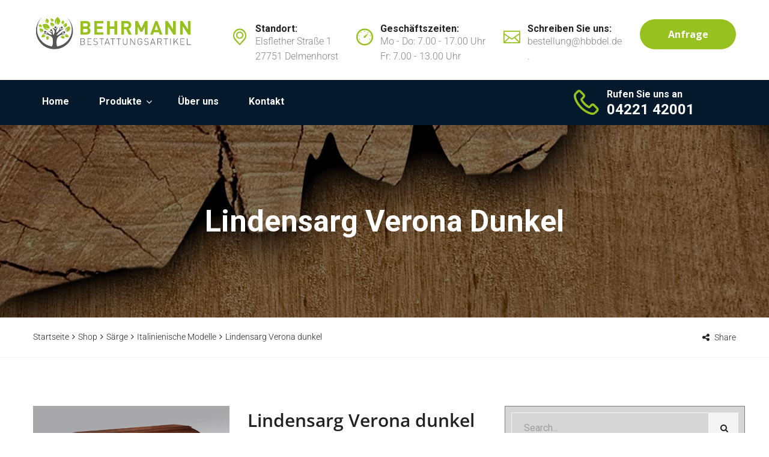

--- FILE ---
content_type: text/css
request_url: https://hbbdel.de/wp-content/plugins/factoryhub-vc-addon//assets/css/frontend.css?ver=1.0.0
body_size: 5926
content:
.fh-btn {
  font-size: 16px;
  font-weight: 700;
  color: #fff;
  text-align: center;
  display: inline-block;
  min-width: 160px;
  min-height: 50px;
  line-height: 50px;
  border-radius: 50px;
  padding: 0 20px;
  background-color: #ffc811;
  text-transform: capitalize;
  border: 0;
  box-shadow: none;
  font-family: 'Open Sans', sans-serif;
  transition: 0.5s;
}
.fh-btn:hover,
.fh-btn:focus {
  color: #fff;
  border: 0;
  box-shadow: none;
  outline: none;
  background-color: #ffc811;
}
.fh-btn-2 {
  font-size: 16px;
  font-weight: 700;
  color: #fff;
  text-align: center;
  display: inline-block;
  min-width: 170px;
  min-height: 50px;
  line-height: 50px;
  border-radius: 0;
  padding: 0 20px;
  background-color: #ffc811;
  text-transform: capitalize;
  border: 0;
  box-shadow: none;
  font-family: 'Open Sans', sans-serif;
  transition: 0.5s;
}
.fh-btn-2:hover,
.fh-btn-2:focus {
  color: #fff;
  border: 0;
  box-shadow: none;
  outline: none;
  background-color: #ffc811;
}
.fh-btn-3 {
  font-size: 16px;
  font-weight: 700;
  color: #252525;
  text-align: center;
  display: inline-block;
  min-width: 170px;
  min-height: 50px;
  line-height: 50px;
  border-radius: 0;
  padding: 0 20px;
  background-color: #f7f7f7;
  text-transform: capitalize;
  border: 0;
  box-shadow: none;
  font-family: 'Open Sans', sans-serif;
  transition: 0.5s;
}
.fh-btn-3:hover,
.fh-btn-3:focus {
  color: #252525;
  border: 0;
  box-shadow: none;
  outline: none;
  background-color: #f7f7f7;
}
.main-color {
  color: #ffc811;
}
.main-background-color {
  background-color: #ffc811;
}
.vc_row.vc_row-fluid {
  margin-bottom: 0;
  margin-left: 0;
  margin-right: 0;
}
.vc_row.parallax {
  background-attachment: fixed;
  background-position: 50% 50%;
}
.vc_row.overlay-enable {
  position: relative;
}
.vc_row .overlay {
  position: absolute;
  top: 0;
  right: 0;
  bottom: 0;
  left: 0;
  z-index: 0;
}
.vc_row.vc_inner {
  margin-left: -15px;
  margin-right: -15px;
}
.vc_row > .container-fluid {
  padding-left: 15px;
  padding-right: 15px;
}
.vc_row .wpb_content_element {
  margin-bottom: 0;
}
.vc_column-inner {
  padding-top: 0 !important;
}
.fh-section-title h2 {
  font-size: 30px;
  font-weight: 400;
  padding-bottom: 15px;
  margin-bottom: 0;
  margin-top: 0;
  position: relative;
  text-transform: capitalize;
}
.fh-section-title h2:before {
  content: '';
  position: absolute;
  bottom: 0;
  left: 0;
  width: 50px;
  height: 1px;
  background-color: #ffc811;
}
.fh-section-title.text-center h2:before {
  left: 50%;
  transform: translateX(-50%);
}
.fh-section-title.style-2 h2 {
  color: #fff;
}
.fh-contact-box {
  border: 1px solid #f4f4f4;
}
.fh-contact-box .contact-box-title {
  background-color: #ffc811;
  padding: 10px 30px;
  text-transform: capitalize;
}
.fh-contact-box h3 {
  margin: 0;
  padding: 0;
  color: #fff;
  font-size: 18px;
  font-weight: 600;
}
.fh-contact-box .info {
  background-color: #f7f7f7;
  padding: 22px 30px;
}
.fh-contact-box .info p {
  margin-bottom: 5px;
}
.fh-contact-box .info p:last-child {
  margin-bottom: 0;
}
.fh-contact-box .info .info-title {
  color: #04192b;
  font-weight: 600;
  font-family: 'Open Sans', sans-serif;
}
.fh-about-desc {
  position: relative;
}
.fh-about-desc .fh-about-logo {
  opacity: 0.06;
  position: absolute;
  bottom: 0;
  right: 100px;
}
.fh-latest-project h2 {
  font-size: 30px;
  color: #fff;
  font-weight: 700;
  text-transform: uppercase;
  margin-top: 0;
  margin-bottom: 45px;
  text-align: center;
}
.fh-latest-project .item-project {
  position: relative;
  margin-bottom: 30px;
  overflow: hidden;
  display: inline-block;
}
.fh-latest-project .item-project .pro-link {
  position: absolute;
  top: 0;
  left: 0;
  width: 100%;
  height: 100%;
  z-index: 9999;
  background-color: transparent;
}
.fh-latest-project .item-project .overlay {
  position: absolute;
  top: 0;
  left: 0;
  width: 100%;
  height: 100%;
  opacity: 0;
  transition: 0.5s;
}
.fh-latest-project .item-project:after {
  content: '';
  position: absolute;
  bottom: 0;
  left: 0;
  border-left: 32px solid #222;
  border-right: 32px solid transparent;
  border-bottom: 32px solid #222;
  border-top: 32px solid transparent;
  z-index: 9;
  opacity: 0;
  transition: 0.5s;
}
.fh-latest-project .item-project .project-summary {
  color: #fff;
  font-size: 16px;
  font-weight: 400;
  position: absolute;
  top: 35px;
  left: 20px;
  opacity: 0;
  transition: 0.5s;
}
.fh-latest-project .item-project .project-summary h3 {
  font-size: 20px;
  margin-top: 0;
  margin-bottom: 10px;
  font-weight: 400;
}
.fh-latest-project .item-project .project-summary h3 a {
  color: #fff;
}
.fh-latest-project .item-project i {
  color: #fff;
  font-size: 20px;
  display: inline-block;
  position: absolute;
  left: 10px;
  bottom: 10px;
  z-index: 99;
  opacity: 0;
  transition: 0.5s;
}
.fh-latest-project .item-project:hover:after,
.fh-latest-project .item-project:hover .project-summary,
.fh-latest-project .item-project:hover i {
  opacity: 1;
}
.fh-latest-project .item-project:hover .overlay {
  opacity: 0.9;
}
.fh-latest-project ul.filter {
  padding: 0 10px;
  margin-bottom: 60px;
  list-style: none;
  text-align: center;
  display: inline-block;
  position: relative;
  left: 50%;
  transform: translateX(-50%);
  background-color: #222;
}
.fh-latest-project ul.filter li {
  font-size: 14px;
  font-family: 'Open Sans', sans-serif;
  display: inline-block;
  padding: 12px 10px 13px 10px;
  margin: 0 10px;
  cursor: pointer;
  position: relative;
}
.fh-latest-project ul.filter li a {
  color: #848484;
}
.fh-latest-project ul.filter li:after {
  transition: all 0.5s;
  content: '';
  position: absolute;
  right: 0;
  bottom: 0;
  width: 0;
  height: 3px;
  background-color: #ffc811;
}
.fh-latest-project ul.filter li.active:after,
.fh-latest-project ul.filter li:hover:after {
  left: 0;
  width: 100%;
  background-color: #ffc811;
}
.fh-latest-project ul.filter li:first-child {
  margin-left: 0;
}
.fh-latest-project ul.filter li:last-child {
  margin-right: 0;
}
.fh-latest-project.style-2 .project-summary {
  top: 50%;
  left: 0;
  transform: translateY(-50%);
  text-align: center;
  width: 100%;
}
.fh-latest-project.light-version h2 {
  color: #222;
}
.fh-latest-project.light-version ul.filter {
  background-color: #f7f7f7;
}
.fh-latest-project.light-version ul.filter li {
  color: #848484;
}
.fh-latest-project.light-version ul.filter li a {
  color: #848484;
}
.fh-latest-project.light-version ul.filter li:after {
  background-color: #ffc811;
}
.fh-latest-project.light-version ul.filter li.active:after,
.fh-latest-project.light-version ul.filter li:hover:after {
  background-color: #ffc811;
}
.fh-project-carousel .item-project {
  display: inline-block;
  text-align: center;
}
.fh-project-carousel .item-project:hover .overlay {
  opacity: 1;
}
.fh-project-carousel .overlay {
  position: absolute;
  width: 100%;
  height: 100%;
  left: 0;
  top: 0;
  opacity: 0;
  transition: 0.5s;
  z-index: 9;
}
.fh-project-carousel .project-inner:before {
  display: none;
}
.fh-project-carousel .project-inner .project-summary {
  padding: 15px;
}
.fh-project-carousel .link {
  display: block;
  text-align: center;
  color: #ffc811;
  font-size: 16px;
  font-weight: 700;
  font-family: 'Open Sans', sans-serif;
  padding-top: 40px;
}
.fh-project-carousel .link i {
  padding-left: 10px;
}
.fh-project-carousel .owl-controls .owl-buttons div {
  border-radius: 0;
  width: 35px;
  height: 100px;
  line-height: 100px;
  background-color: rgba(0, 0, 0, 0.85);
  font-size: 22px;
  transition: 0.5s;
  top: 50%;
  color: #fff;
  transform: translateY(-50%);
  margin-top: 0;
}
.fh-project-carousel .owl-controls .owl-buttons div:hover {
  background-color: #ffc811;
}
.fh-project-carousel .owl-controls .owl-next {
  right: 0;
}
.fh-project-carousel .owl-controls .owl-prev {
  left: 0;
}
.fh-latest-post .item-latest-post {
  transition: 0.5s;
}
.fh-latest-post .item-latest-post .entry-header,
.fh-latest-post .item-latest-post .entry-content {
  margin-left: 0;
}
.fh-latest-post .item-latest-post .entry-header {
  padding-bottom: 25px;
}
.fh-latest-post .item-latest-post .line {
  border-bottom: 2px solid #f7f7f7;
  transition: 0.5s;
}
.fh-latest-post .item-latest-post .entry-title {
  line-height: 1.2;
}
.fh-latest-post .item-latest-post .entry-title a {
  font-size: 20px;
  font-weight: 600;
}
.fh-latest-post .item-latest-post .entry-meta {
  padding-bottom: 0;
}
.fh-latest-post .item-latest-post .entry-meta a {
  font-weight: 300;
  color: #ffc811;
}
.fh-latest-post .item-latest-post .entry-meta i {
  display: none;
}
.fh-latest-post .item-latest-post .entry-thumbnail {
  margin-bottom: 25px;
}
.fh-latest-post .item-latest-post .entry-thumbnail a {
  display: inline-block;
  position: relative;
}
.fh-latest-post .item-latest-post .entry-thumbnail a:before {
  content: '';
  position: absolute;
  top: 0;
  left: 0;
  width: 100%;
  height: 100%;
  background-color: rgba(4, 35, 43, 0.77);
  opacity: 0;
  transition: 0.5s;
}
.fh-latest-post .item-latest-post .entry-thumbnail a i {
  position: absolute;
  opacity: 0;
  transition: 0.5s;
  color: #fff;
  width: 50px;
  height: 50px;
  line-height: 50px;
  border-radius: 50%;
  text-align: center;
  background-color: #ffc811;
  font-size: 16px;
  left: 50%;
  top: 50%;
  transform: translate(-50%, -50%);
}
.fh-latest-post .item-latest-post:hover .line {
  border-color: #ffc811;
}
.fh-latest-post .item-latest-post:hover a:before {
  opacity: 0.8;
}
.fh-latest-post .item-latest-post:hover a i {
  opacity: 1;
}
.fh-latest-post .owl-carousel {
  margin-left: -15px;
  margin-right: -15px;
}
.fh-latest-post .owl-carousel .item-latest-post {
  padding: 0 15px;
}
.fh-latest-post .owl-pagination {
  position: absolute;
  right: 8px;
  top: -90px;
}
.fh-latest-post .owl-pagination .owl-page span {
  width: 10px;
  height: 10px;
  border: 1px solid #ffc811;
  border-radius: 50%;
  transition: 0.5s;
  background-color: transparent !important;
}
.fh-latest-post .owl-pagination .owl-page.active span,
.fh-latest-post .owl-pagination .owl-page:hover span {
  background-color: #ffc811 !important;
}
.fh-icon-box,
.fh-icon-box-2,
.fh-icon-box-4,
.fh-icon-box-5,
.fh-icon-box-6 {
  margin-bottom: 30px;
}
.fh-icon-box {
  font-size: 16px;
  padding: 25px 15px 25px 78px;
  border: 3px solid #f7f7f7;
  position: relative;
  transition: 0.5s;
}
.fh-icon-box .fh-icon {
  font-size: 24px;
  color: #ffc811;
  width: 60px;
  height: 60px;
  line-height: 60px;
  text-align: center;
  display: inline-block;
  position: absolute;
  left: 0;
  top: 50%;
  transform: translateY(-50%);
  background-color: #f7f7f7;
  transition: 0.5s;
}
.fh-icon-box .fh-icon i:before {
  font-size: 24px;
}
.fh-icon-box h4 {
  font-size: 20px;
  font-weight: 400;
  margin: 0;
  padding-bottom: 15px;
}
.fh-icon-box:hover {
  border-color: #ffc811;
}
.fh-icon-box:hover .fh-icon {
  background-color: #ffc811;
  color: #04192b;
}
.fh-icon-box.icon-top {
  padding-top: 0;
  padding-bottom: 20px;
  border: none;
}
.fh-icon-box.icon-top .fh-icon {
  top: 0;
  transform: translateY(0);
}
.fh-icon-box-2 h4 {
  font-size: 20px;
  font-weight: 600;
  margin: 0;
  padding-bottom: 0;
  color: #222;
}
.fh-icon-box-2 .sub-title {
  font-size: 16px;
  font-weight: 300;
  color: #ffc811;
  padding-bottom: 10px;
}
.fh-icon-box-2 h4,
.fh-icon-box-2 p,
.fh-icon-box-2 .sub-title {
  margin-left: 70px;
}
.fh-icon-box-2 .fh-icon {
  float: left;
  font-size: 45px;
  color: #ffc811;
}
.fh-icon-box-2 .fh-icon i:before {
  font-size: 45px;
}
.fh-icon-box-2.light-version h4 {
  color: #fff;
}
.fh-icon-box-2.light-version .desc {
  color: #d8d8d8;
}
.fh-icon-box-3 {
  text-align: center;
  color: #fff;
  padding: 75px 40px;
  position: relative;
  background-position: center;
}
.fh-icon-box-3 .overlay {
  position: absolute;
  top: 0;
  left: 0;
  width: 100%;
  height: 100%;
  transition: 0.5s;
  z-index: 1;
}
.fh-icon-box-3 .desc,
.fh-icon-box-3 .fh-icon,
.fh-icon-box-3 h4 {
  position: relative;
  z-index: 9;
}
.fh-icon-box-3 .fh-icon {
  color: #ffc811;
  font-size: 45px;
}
.fh-icon-box-3 .fh-icon i:before {
  font-size: 45px;
}
.fh-icon-box-3 h4 {
  color: #fff;
  font-size: 20px;
  font-weight: 600;
  margin-top: 5px;
  margin-bottom: 15px;
}
.fh-icon-box-4 {
  text-align: center;
  color: #fff;
  position: relative;
}
.fh-icon-box-4 h4 {
  margin-top: 0;
  margin-bottom: 30px;
  padding-bottom: 15px;
  font-size: 20px;
  font-weight: 600;
  position: relative;
  color: #fff;
}
.fh-icon-box-4 h4:after {
  content: '';
  position: absolute;
  bottom: 0;
  left: 50%;
  transform: translateX(-50%);
  width: 50px;
  height: 1px;
  background-color: #ffc811;
}
.fh-icon-box-4 .fh-icon {
  color: #ffc811;
  font-size: 64px;
}
.fh-icon-box-4 .fh-icon i:before {
  font-size: 64px;
}
.fh-icon-box-4 .desc {
  margin-bottom: 25px;
}
.fh-icon-box-4 .icon-box-link {
  display: block;
  text-align: center;
  color: #ffc811;
  font-size: 16px;
  font-weight: 700;
  font-family: 'Open Sans', sans-serif;
  transition: 0.5s;
}
.fh-icon-box-4 .icon-box-link i {
  padding-left: 10px;
}
.fh-icon-box-5 .fh-icon {
  float: left;
  width: 70px;
  height: 70px;
  line-height: 70px;
  border-radius: 50%;
  text-align: center;
  display: block;
  color: #fff;
  font-size: 30px;
  background-color: #ffc811;
}
.fh-icon-box-5 .fh-icon i:before {
  font-size: 30px;
}
.fh-icon-box-5 h4,
.fh-icon-box-5 .desc {
  padding-left: 100px;
}
.fh-icon-box-5 h4 {
  margin: 0;
  font-size: 20px;
  font-weight: 600;
  padding-bottom: 10px;
}
.fh-icon-box-6 .fh-icon {
  float: left;
  display: block;
  color: #ffc811;
  font-size: 40px;
}
.fh-icon-box-6 .fh-icon i:before {
  font-size: 40px;
}
.fh-icon-box-6 h4,
.fh-icon-box-6 .desc {
  margin-left: 60px;
}
.fh-icon-box-6 h4 {
  margin-bottom: 25px;
  margin-top: 0;
  font-size: 20px;
  font-weight: 600;
  padding-bottom: 10px;
  position: relative;
}
.fh-icon-box-6 h4:after {
  position: absolute;
  content: '';
  width: 50px;
  height: 1px;
  background-color: #ffc811;
  bottom: 0;
  left: 0;
}
.fh-icon-box-6 ul {
  padding: 0;
  margin: 0;
  list-style: none;
}
.fh-icon-box-6 ul li {
  position: relative;
  padding-left: 25px;
  padding-bottom: 10px;
}
.fh-icon-box-6 ul li:last-child {
  padding-bottom: 0;
}
.fh-icon-box-6 ul li:before {
  position: absolute;
  content: '';
  width: 10px;
  height: 10px;
  border: 1px solid #ffc811;
  border-radius: 50%;
  left: 0;
  top: 7px;
}
.fh-counter {
  color: #222222;
  padding: 25px;
  margin-bottom: 10px;
  border: 1px solid #f4f4f4;
  position: relative;
}
.fh-counter .counter {
  font-size: 36px;
  font-weight: 700;
  line-height: 1;
  padding-bottom: 10px;
  margin-left: 70px;
}
.fh-counter .counter .value,
.fh-counter .counter span {
  display: inline-block;
}
.fh-counter .counter span {
  margin-left: -5px;
}
.fh-counter h4 {
  color: #222222;
  font-size: 16px;
  font-weight: 300;
  font-family: 'Roboto', sans-serif;
  margin: 0 0 0 70px;
}
.fh-counter .fh-icon {
  color: #ffc811;
  font-size: 50px;
  float: left;
}
.fh-counter .fh-icon i:before {
  font-size: 50px;
}
.fh-counter.style-2 {
  background-color: transparent;
  padding: 5px 0 10px 100px;
}
.fh-counter.style-2 .fh-icon {
  right: auto;
  left: 0;
  opacity: 1;
  color: #ffc811;
}
.fh-testimonials .testi-content {
  padding: 30px 20px;
  position: relative;
  font-size: 16px;
  border: 3px solid rgba(247, 247, 247, 0.11);
  color: #fff;
  transition: 0.5s;
}
.fh-testimonials .testi-content:hover {
  border-color: #ffc811;
}
.fh-testimonials .testi-content:hover i {
  color: #ffc811;
}
.fh-testimonials .testi-des {
  padding-right: 10px;
}
.fh-testimonials .info {
  margin-bottom: 15px;
}
.fh-testimonials i {
  color: rgba(247, 247, 247, 0.11);
  font-size: 24px;
  transition: 0.5s;
  position: absolute;
  bottom: 8px;
  right: 10px;
}
.fh-testimonials img {
  float: left;
  border-radius: 50%;
}
.fh-testimonials .testi-name,
.fh-testimonials .testi-job {
  margin-left: 110px;
}
.fh-testimonials .testi-name {
  color: #fff;
  font-size: 20px;
  font-weight: 600;
  margin-bottom: 0;
}
.fh-testimonials .testi-job {
  display: block;
  color: #ffc811;
}
.fh-testimonials .owl-carousel .owl-item {
  padding: 0 15px;
}
.fh-testimonials .owl-carousel .owl-item:first-child {
  padding-left: 0;
}
.fh-testimonials .owl-carousel .owl-item:last-child {
  padding-right: 0;
}
.fh-testimonials .owl-pagination {
  position: absolute;
  right: 0;
  top: -100px;
}
.fh-testimonials .owl-pagination .owl-page span {
  width: 10px;
  height: 10px;
  border: 1px solid #ffc811;
  border-radius: 50%;
  transition: 0.5s;
  background-color: transparent !important;
}
.fh-testimonials .owl-pagination .owl-page.active span,
.fh-testimonials .owl-pagination .owl-page:hover span {
  background-color: #ffc811 !important;
}
.fh-testimonials.style-2 .testi-content {
  color: #848484;
  border-color: #f7f7f7;
}
.fh-testimonials.style-2 .testi-content:hover {
  border-color: #ffc811;
}
.fh-testimonials.style-2 .testi-name {
  color: #222;
}
.fh-testimonials.style-2 i {
  color: #f7f7f7;
}
.fh-testimonials.grid .testi-item {
  margin-bottom: 40px;
}
.fh-testimonials-2 .testi-des {
  position: relative;
  margin-bottom: 15px;
  font-style: italic;
  font-size: 18px;
  padding: 50px 0 0 1px;
  border: 0;
  color: #d8d8d8;
  font-weight: 300;
}
.fh-testimonials-2 .testi-des h2 {
  font-size: 20px;
  color: #fff;
  font-style: normal;
  margin-top: 0;
  margin-bottom: 15px;
  font-weight: 400;
}
.fh-testimonials-2 .testi-des i {
  color: #fff;
  position: absolute;
  font-size: 32px;
  z-index: 99;
  top: 0;
  left: 2px;
}
.fh-testimonials-2 h4,
.fh-testimonials-2 .testi-job {
  margin-left: 100px;
  display: block;
}
.fh-testimonials-2 img {
  float: left;
  margin-left: 0;
  border-radius: 50%;
}
.fh-testimonials-2 .testi-name {
  color: #fff;
  margin-bottom: 0;
  margin-top: 10px;
  font-size: 20px;
  font-weight: 600;
}
.fh-testimonials-2 .testi-job {
  font-size: 16px;
  font-weight: 300;
  color: #ffc811;
}
.fh-testimonials-2 .owl-pagination {
  text-align: left;
  margin-top: 30px;
}
.fh-testimonials-2 .owl-pagination .owl-page span {
  width: 12px;
  height: 12px;
  border-color: #363636;
  border-radius: 50%;
  transition: 0.5s;
  background-color: #363636 !important;
}
.fh-testimonials-2 .owl-pagination .owl-page.active span,
.fh-testimonials-2 .owl-pagination .owl-page:hover span {
  border-color: #ffc811;
  background-color: #ffc811 !important;
}
.fh-testimonials-2.style-2 .testi-des {
  color: #848484;
}
.fh-testimonials-2.style-2 .testi-name,
.fh-testimonials-2.style-2 .testi-feedback,
.fh-testimonials-2.style-2 i {
  color: #222;
}
.fh-testimonials-3 {
  text-align: center;
  position: relative;
}
.fh-testimonials-3 .testi-des {
  margin-bottom: 25px;
  font-size: 24px;
  color: #eaeaea;
  font-weight: 300;
  font-style: italic;
}
.fh-testimonials-3 .testi-name,
.fh-testimonials-3 .testi-job {
  font-size: 18px;
  font-style: italic;
  display: inline-block;
  padding-bottom: 10px;
}
.fh-testimonials-3 .testi-name {
  color: #fff;
  font-weight: 400;
  font-family: 'Open Sans', sans-serif;
}
.fh-testimonials-3 .testi-job {
  color: #ffc811;
  font-size: 16px;
}
.fh-testimonials-3 .testi-star .fa {
  padding: 0 2px;
  font-size: 14px;
  color: #ffc811;
}
.fh-testimonials-3 .owl-pagination {
  margin-top: 20px;
}
.fh-testimonials-3 .owl-pagination .owl-page span {
  width: 10px;
  height: 10px;
  border-color: #ffc811;
  transition: 0.5s;
}
.fh-testimonials-3 .owl-pagination .owl-page.active span,
.fh-testimonials-3 .owl-pagination .owl-page:hover span {
  background-color: #ffc811;
}
.fh-price-table {
  text-align: center;
  box-shadow: 0 0 5px 0 rgba(0, 0, 0, 0.09);
  text-shadow: 0 0 5px rgba(0, 0, 0, 0.09);
  border-radius: 10px;
  margin-bottom: 40px;
}
.fh-price-table .table-header {
  background-color: #424242;
  color: #a3a3a3;
  padding-top: 25px;
  padding-bottom: 35px;
  padding-right: 17.5%;
  padding-left: 17.5%;
  border-top-left-radius: 10px;
  border-top-right-radius: 10px;
  transition: 0.5s;
}
.fh-price-table .plan-name {
  margin: 0;
  font-size: 20px;
  font-weight: 600;
  color: #fff;
  text-transform: uppercase;
  padding-bottom: 10px;
}
.fh-price-table .price-box {
  font-size: 100px;
  font-weight: 700;
  line-height: 1;
  color: #fff;
  position: relative;
  font-family: 'Open Sans', sans-serif;
  margin-bottom: 10px;
  display: inline-block;
}
.fh-price-table .price-box .currency {
  font-size: 18px;
  font-weight: 300;
  color: #a3a3a3;
  font-family: 'Roboto', sans-serif;
  position: absolute;
  top: 17px;
  left: -12px;
  transition: 0.5s;
}
.fh-price-table .price-box .unit {
  font-size: 12px;
  font-weight: 300;
  font-style: italic;
  position: absolute;
  width: 100%;
  bottom: 10px;
  left: 85%;
  color: #a3a3a3;
  font-family: 'Roboto', sans-serif;
  transition: 0.5s;
}
.fh-price-table .table-content {
  padding-top: 10px;
  padding-bottom: 40px;
  border: 2px solid transparent;
  transition: 0.5s;
  border-top: 0;
  border-bottom-left-radius: 10px;
  border-bottom-right-radius: 10px;
}
.fh-price-table .table-content a {
  margin-top: 40px;
  border: 2px solid #f7f7f7;
  background-color: transparent;
  color: #ffc811;
  transition: 0.5s;
}
.fh-price-table ul {
  padding: 0;
  margin: 0;
  list-style: none;
}
.fh-price-table ul li {
  padding: 15px 0;
  border-bottom: 1px solid #f4f4f4;
}
.fh-price-table.promoted .table-header,
.fh-price-table:hover .table-header {
  color: #fff;
  background-color: #ffc811;
}
.fh-price-table.promoted .price-box .currency,
.fh-price-table:hover .price-box .currency,
.fh-price-table.promoted .price-box .unit,
.fh-price-table:hover .price-box .unit {
  color: #fff;
}
.fh-price-table.promoted .table-content,
.fh-price-table:hover .table-content {
  border-color: #ffc811;
}
.fh-price-table.promoted .table-content a,
.fh-price-table:hover .table-content a {
  border-color: #ffc811;
  background-color: #ffc811;
  color: #fff;
}
.fh-partner .list-item {
  margin-left: -15px;
  margin-right: -15px;
}
.fh-partner .partner-item {
  width: 100%;
  padding: 0 15px;
  text-align: center;
}
.fh-partner .partner-item .partner-content {
  border: 3px solid #f7f7f7;
  min-height: 90px;
  line-height: 82px;
}
.fh-partner .partner-item a {
  height: 100%;
  display: block;
}
.partner-dark .fh-partner .partner-content {
  border: 1px solid #ebebeb;
}
.fh-service .entry-title {
  font-size: 20px;
  padding-bottom: 5px;
}
.fh-service .entry-thumbnail {
  margin-bottom: 15px;
  position: relative;
  display: inline-block;
}
.fh-service .entry-thumbnail a {
  position: absolute;
  top: 0;
  left: 0;
  width: 100%;
  height: 100%;
  z-index: 9999;
  background-color: transparent;
}
.fh-service .entry-thumbnail .overlay {
  position: absolute;
  top: 0;
  left: 0;
  width: 100%;
  height: 100%;
  opacity: 0;
  transition: 0.5s;
}
.fh-service .service-content {
  padding-bottom: 20px;
  border-bottom: 3px solid #f7f7f7;
  transition: 0.5s;
}
.fh-service .service-content:hover {
  border-color: #ffc811;
}
.fh-service .service-content:hover .entry-thumbnail .overlay {
  opacity: 1;
}
.fh-service.service-grid .service-content {
  border: none;
  padding-bottom: 30px;
}
.fh-service .owl-carousel {
  margin-left: -15px;
  margin-bottom: -15px;
}
.fh-service .owl-carousel .item-service {
  padding: 0 15px;
}
.fh-service .owl-pagination {
  position: absolute;
  right: 8px;
  top: -90px;
}
.fh-service .owl-pagination .owl-page span {
  width: 10px;
  height: 10px;
  border: 1px solid #ffc811;
  border-radius: 50%;
  transition: 0.5s;
  background-color: transparent !important;
}
.fh-service .owl-pagination .owl-page.active span,
.fh-service .owl-pagination .owl-page:hover span {
  background-color: #ffc811 !important;
}
.fh-service-3 {
  padding-top: 50px;
  color: #fff;
  text-align: center;
}
.fh-service-3 .fh-icon {
  font-size: 40px;
}
.fh-service-3 h2 {
  position: relative;
  font-size: 20px;
  font-weight: 400;
  color: #fff;
  margin-top: 0;
  padding-bottom: 18px;
  margin-bottom: 40px;
}
.fh-service-3 h2:after {
  content: '';
  position: absolute;
  bottom: 0;
  left: 50%;
  transform: translateX(-50%);
  width: 70px;
  height: 2px;
  background-color: #fff;
}
.fh-service-3 a {
  font-size: 14px;
  font-weight: 600;
  text-transform: uppercase;
  font-family: 'Open Sans', sans-serif;
  color: #fff;
  display: inline-block;
  padding: 10px 20px;
  transition: 0.5s;
}
.fh-service-3 a i {
  padding-left: 8px;
}
.fh-service-3 a:hover {
  background-color: #222;
}
.fh-service-3.dark {
  background-color: rgba(0, 0, 0, 0.1);
}
.fh-service-list ul {
  list-style: none;
  padding: 0;
  margin: 0;
}
.fh-service-list ul li {
  padding: 10px 0;
  border-bottom: 1px solid #f4f4f4;
}
.fh-service-list ul li i {
  color: #ffc811;
  padding-right: 15px;
}
.fh-service-list ul li a {
  display: block;
  color: #848484;
}
.fh-team {
  margin-bottom: 55px;
}
.fh-team .team-member {
  margin-bottom: 10px;
  position: relative;
  display: inline-block;
}
.fh-team .team-member .number {
  padding: 2px 10px;
  position: absolute;
  bottom: 35px;
  left: 45px;
  background-color: #222;
  color: #fff;
  opacity: 0;
  transition: 0.5s;
}
.fh-team .team-member .number:after {
  position: absolute;
  content: '';
  bottom: -10px;
  left: 0;
  border-left: 5px solid #222;
  border-right: 5px solid transparent;
  border-bottom: 5px solid transparent;
  border-top: 5px solid #222;
  z-index: 998;
}
.fh-team .team-member .overlay {
  position: absolute;
  width: 100%;
  height: 100%;
  top: 0;
  left: 0;
}
.fh-team .team-member .overlay {
  opacity: 0;
  transition: 0.5s;
}
.fh-team:hover .team-member .overlay {
  opacity: 1;
}
.fh-team ul {
  list-style: none;
  padding: 0;
  margin: 0;
}
.fh-team ul li {
  display: inline-block;
  padding-right: 15px;
  padding-left: 15px;
}
.fh-team ul li:first-child {
  padding-left: 0;
}
.fh-team ul li:last-child {
  padding-right: 0;
}
.fh-team ul li a {
  display: block;
  text-align: center;
  color: #b4b4b4;
  transition: 0.5s;
  font-size: 16px;
}
.fh-team ul li:hover a {
  color: #ffc811;
}
.fh-team .info p {
  margin-bottom: 15px;
}
.fh-team h4 {
  font-size: 20px;
  margin-bottom: 0;
  margin-top: 0;
  font-weight: 600;
}
.fh-team .job {
  color: #ffc811;
  font-size: 16px;
  font-weight: 300;
  display: block;
  margin-bottom: 10px;
}
.fh-team.style-2 {
  text-align: center;
}
.fh-team.style-2 .team-member {
  margin-bottom: 20px;
}
.fh-team.style-2 .socials {
  position: relative;
  padding-top: 20px;
}
.fh-team.style-2 .socials:before {
  content: '';
  position: absolute;
  top: 0;
  left: 50%;
  transform: translateX(-50%);
  height: 1px;
  width: 26%;
  background-color: #f4f4f4;
  transition: 0.5s;
}
.fh-team.style-2:hover .socials:before {
  width: 65%;
  background-color: #ffc811;
}
.fh-accordion.vc_tta-accordion .vc_tta-panel-heading {
  border-radius: 0 !important;
}
.fh-accordion.vc_tta-accordion .vc_tta-panel-title a {
  color: #222 !important;
  padding: 20px !important;
  background-color: #f7f7f7 !important;
  cursor: pointer;
  transition: 0.5s !important;
}
.fh-accordion.vc_tta-accordion .vc_tta-panel-title a i {
  font-size: 18px !important;
  position: absolute;
  right: 15px;
  margin-left: 0;
  top: 30px;
}
.fh-accordion.vc_tta-accordion .vc_tta-panel-title a span {
  margin-left: 0 !important;
}
.fh-accordion.vc_tta-accordion .vc_tta-panel-body {
  background-color: #fff !important;
  padding: 25px 20px !important;
  border-radius: 0 !important;
}
.fh-accordion.style-2.vc_tta-accordion .vc_tta-panel-title a {
  color: #222 !important;
  padding: 18px 20px !important;
  background-color: #fff !important;
}
.fh-accordion.style-2.vc_tta-accordion .vc_tta-panel-title a i {
  font-size: 18px !important;
  position: absolute;
  right: 15px;
  margin-left: 0;
  top: 30px;
}
.fh-accordion.style-2.vc_tta-accordion .vc_tta-panel-title a:hover {
  color: #ffc811 !important;
}
.fh-accordion.style-2.vc_tta-accordion .vc_tta-panel-body {
  background-color: #fff !important;
  padding: 5px 20px 10px 20px !important;
  border-top: 0 !important;
}
div.fh-button {
  margin-bottom: 0;
}
div.fh-button .vc_btn3.vc_btn3-style-custom {
  background: none;
}
div.fh-button .vc_btn3.vc_btn3-style-custom.vc_btn3-size-md {
  padding: 0;
  font-size: 16px;
  font-weight: 700;
  font-family: 'Open Sans', sans-serif;
}
div.fh-button .vc_btn3.vc_btn3-style-custom.vc_btn3-size-md.vc_btn3-icon-right:not(.vc_btn3-o-empty) {
  padding-right: 0;
}
div.fh-button .vc_btn3.vc_btn3-style-custom.vc_btn3-size-md.vc_btn3-icon-right:not(.vc_btn3-o-empty) .vc_btn3-icon {
  right: -13px;
  font-weight: 700;
}
div.fh-button .vc_btn3.vc_btn3-style-custom:hover,
div.fh-button .vc_btn3.vc_btn3-style-custom:focus,
div.fh-button .vc_btn3.vc_btn3-style-custom:active,
div.fh-button .vc_btn3.vc_btn3-style-custom:visited {
  background: none;
}
.about-btn a {
  background-image: none !important;
  background-color: transparent !important;
  border: 2px solid #f7f7f7 !important;
  color: #ffc811 !important;
  font-weight: 700;
  font-family: 'Open Sans', sans-serif;
  min-width: 160px;
  min-height: 50px;
  line-height: 50px;
  border-radius: 50px !important;
}
.service-tabs .vc_tta-tabs-container {
  margin: 0 !important;
}
.service-tabs .vc_tta-tabs-list {
  background-color: #04192b;
}
.service-tabs .vc_tta-tabs-list li,
.service-tabs .vc_tta-tabs-list li a {
  background-color: transparent !important;
  border-radius: 0 !important;
  border: 0 !important;
}
.service-tabs .vc_tta-tabs-list li {
  padding: 15px 0 !important;
}
.service-tabs .vc_tta-tabs-list li a {
  color: #fff !important;
  padding-top: 0 !important;
  padding-bottom: 0 !important;
  border-right: 1px solid rgba(255, 255, 255, 0.25) !important;
}
.service-tabs .vc_tta-tabs-list li:hover a,
.service-tabs .vc_tta-tabs-list li.vc_active a {
  color: #ffc811 !important;
  border-color: #ffc811;
}
.service-tabs .vc_tta-tabs-list li:last-child a {
  border: 0 !important;
}
